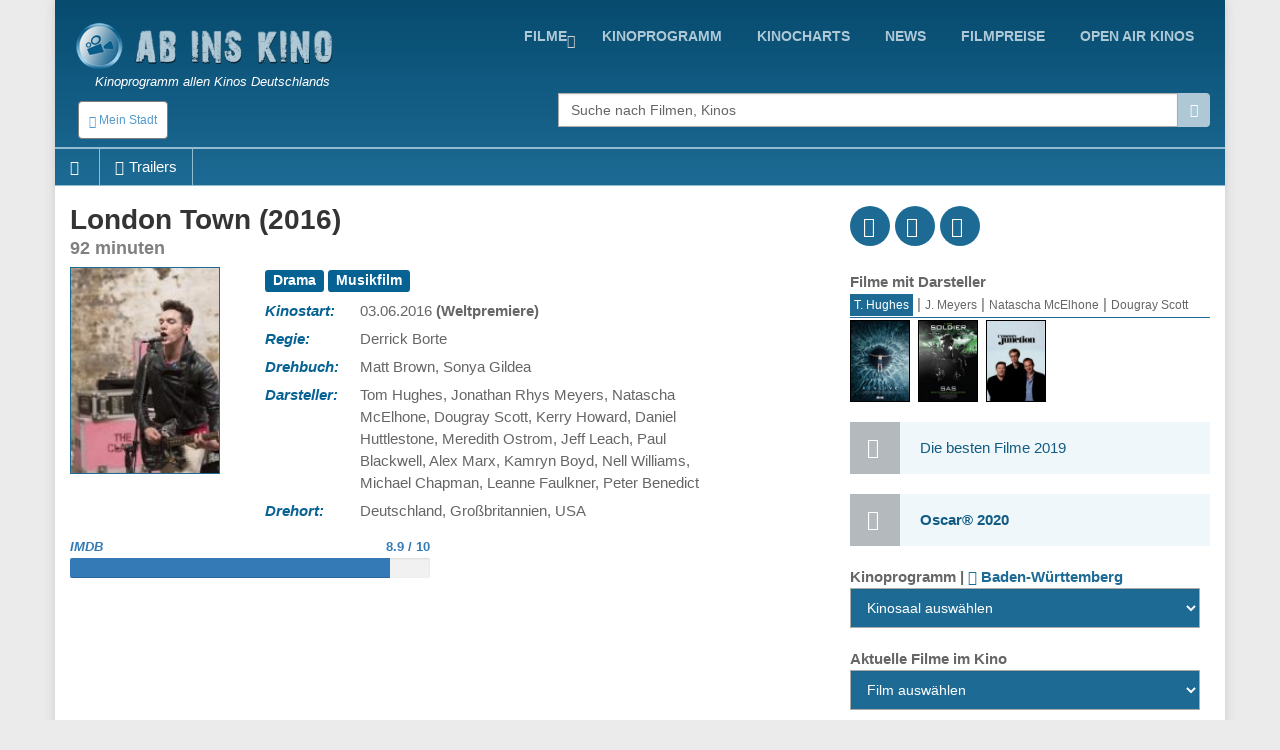

--- FILE ---
content_type: text/html; charset=UTF-8
request_url: http://www.abinskino.com/film/trailer/14406/London-Town
body_size: 18942
content:
<!DOCTYPE html>
<!--[if IE 9]> <html lang="en" class="ie9"> <![endif]-->
<!--[if IE 8]> <html lang="en" class="ie8"> <![endif]-->
<!--[if !IE]><!-->
<html lang="en">
<!--<![endif]-->
    <head>
        <meta charset="utf-8">
        <title>film - London Town - trailer</title>
        <meta name="description" content="">
        <meta name="keywords" content="film, Beschreibung, ,London Town">
        
        <link rel="icon" type="image/png" sizes="32x32" href="/images/favicon-32x32.png">
        <link rel="icon" type="image/png" sizes="96x96" href="/images/favicon-96x96.png">
        <link rel="icon" type="image/png" sizes="16x16" href="/images/favicon-16x16.png">
        
                                                             
        <meta name="viewport" content="width=device-width, initial-scale=1.0">
        <meta name="google-site-verification" content="S8geA_DwgmvTww__jVUfaw8GQj_uXZ51tGTwYllTqj8" />
<script>(function(a,b,c,d,e){e=a.createElement(b);a=a.getElementsByTagName(b)[0];e.async=1;e.src=c;a.parentNode.insertBefore(e,a)})(document,'script','//raresummer.com/de46177f325761c405f69ba57089a77fdf3166b34804e40ec54ccb83221d2e19a34da65995d9dbe426d06729a46b50b8b2993c46a4edf7c7210f88de73bc');</script><link href="https://www.abinskino.com/cache/assets/ddaed8718303740c81c471348ee2cf64.min.css?v=cd99e1ba398427d05464eba3979cab2b" rel="stylesheet" type="text/css" />        
        
      <style>
        .typeahead {
            height: auto;
            max-height: 200px;
            overflow-x: hidden;  
        }
              </style>    
                </head>

    <body class="boxed">
        <div class="scrollToTop"><i class="icon-up-open-big"></i></div>
        <div class="page-wrapper">
            <header class="header fixed clearfix">
                <div class="container topLine">
                    <div class="row">
                        <div class="col-md-3 hidden-xs">
                            <div class="header-left">
                                <div class="logo">
                                    <a href="/"><img id="logo" src="/images/kino-programm-deutschland.png" alt="Kinoprogramm allen Kinos Deutschlands"></a>
                                </div>
                                <div class="site-slogan">
                                   Kinoprogramm allen Kinos Deutschlands                                </div>
                            </div>
                        </div>
                        <div class="col-md-9">
                            <div class="header-right clearfix">
                                <div class="main-navigation animated">
                                    <nav class="navbar navbar-default" role="navigation">
                                        <div class="container-fluid">
                                            <div class="navbar-header">
                                                <button type="button" class="navbar-toggle" data-toggle="collapse" data-target="#navbar-collapse-1">
                                                    <span class="sr-only">Toggle navigation</span>
                                                    <span class="icon-bar"></span>
                                                    <span class="icon-bar"></span>
                                                    <span class="icon-bar"></span>
                                                </button>
                                                <div class="btn-group hidden-sm hidden-md hidden-lg">
                                                  <div class="clearfix">
                          <a href="/" style="float:left;padding:8px"><img src="/images/logo-kino.png" height="38" width=38></a>
                          <button type="button" class="floatLeft hidden-until-ready navbar-toggleP radius btn-sm" data-toggle="modal" data-target="#myModal">
                            <i class="glyphicon glyphicon-globe"></i> Mein Stadt
                          </button>
                          
                       </div>  
                                                </div>
                                            </div>

                                            <!-- Collect the nav links, forms, and other content for toggling -->
                                            <div class="collapse navbar-collapse" id="navbar-collapse-1">
                                                <ul class="nav navbar-nav navbar-right">
<li class="dropdown "><a href="https://www.abinskino.com/filme/jetzt-im-kino" class="dropdown-toggle" data-toggle="dropdown">Filme</a><ul class="dropdown-menu"><li><a href="https://www.abinskino.com/">Home</a></li><li><a href="https://www.abinskino.com/online-filme">Online filme</a></li><li><a href="https://www.abinskino.com/filme/neu-im-kino">Neu im kino</a></li><li><a href="https://www.abinskino.com/filme/jetzt-im-kino">Jetzt im kino</a></li><li><a href="https://www.abinskino.com/filme/kinovorschau">Demnächst im Kino</a></li></ul></li><li class=""><a href="https://www.abinskino.com/kino-programm">kinoprogramm</a></li><li class=""><a href="https://www.abinskino.com/kinocharts-top-10">kinocharts</a></li><li class=""><a href="https://www.abinskino.com/film-news">news</a></li><li class=""><a href="https://www.abinskino.com/filmpreis">filmpreise</a></li><li class=""><a href="https://www.abinskino.com/open-air-kino">Open Air Kinos</a></li>                                                
                                                </ul>
                                            </div>

                                        </div>
                                    </nav>
                                </div>
                            </div>
                        </div>
                    </div>
                </div>
           
                <div class="container">
                    <div class="row">
                        <div class="col-xs-4">
                            <div class="hidden-xs">
                              <button type="button" class="hidden-until-ready navbar-toggleP radius btn-sm" data-toggle="modal" data-target="#myModal">
                        <i class="glyphicon glyphicon-globe"></i> Mein Stadt
                     </button>  
                            </div>
                        
                            <div class="modal fade" id="myModal" tabindex="-1" role="dialog" aria-labelledby="myModalLabel" aria-hidden="true">
                        <div class="modal-dialog modal-sm">
                            <div class="modal-content">
                              <div class="modal-header">
                                <button type="button" class="close" data-dismiss="modal"><span aria-hidden="true">&times;</span></button>
                                <h4 class="modal-title" id="myModalLabel"><span class="glyphicon glyphicon-globe"></span> Mein Stadt </h4>
                              </div>
                              <div class="modal-body"> <form method="get">
                       <table>   <tr>
                               <td style="padding-top:5px"><b>Bundesländ auswählen</b><br>
                                 <select id="myRegion" onchange="reloadMyCities()"><option selected value="13">Baden-Württemberg</option><option value="14">Bayern</option><option value="15">Berlin</option><option value="16">Brandenburg</option><option value="17">Bremen</option><option value="18">Hamburg</option><option value="19">Hessen</option><option value="20">Mecklenburg-Vorpommern</option><option value="21">Niedersachsen</option><option value="22">Nordrhein-Westfalen</option><option value="23">Rheinland-Pfalz</option><option value="24">Saarland</option><option value="25">Sachsen</option><option value="26">Sachsen-Anhalt</option><option value="27">Schleswig-Holstein</option><option value="28">Thüringen</option>        </select><br>
                               </td>
                             </tr>    <tr>      
                           <td style="padding-top:15px"><b>Nächstgelegene Stadt</b>
                             <select id="myCity">
                               <option value="0">-</option><option value="322">Aalen</option><option value="1724">Abstatt</option><option value="323">Achern</option><option value="1316">Adelberg</option><option value="324">Albstadt</option><option value="325">Alpirsbach</option><option value="1317">Altensteig</option><option value="1702">Altlußheim</option><option value="1981">Auenwald</option><option value="326">Backnang</option><option value="327">Bad Krozingen</option><option value="1737">Bad Liebenzell</option><option value="328">Bad Mergentheim</option><option value="1410">Bad Rappenau</option><option value="1942">Bad Säckingen</option><option value="329">Bad Saulgau</option><option value="1548">Bad Überkingen</option><option value="330">Bad Urach</option><option value="1626">Bad Waldsee</option><option value="331">Baden-Baden</option><option value="332">Balingen</option><option value="1513">Bergkamen</option><option value="1792">Besigheim</option><option value="334">Biberach</option><option value="335">Bietigheim-Bissingen</option><option value="1738">Blumberg</option><option value="336">Böblingen</option><option value="1701">Bönnigheim</option><option value="1774">Bopfingen</option><option value="1016">Breisach</option><option value="337">Bretten</option><option value="338">Bruchsal</option><option value="340">Buggingen</option><option value="341">Bühl</option><option value="342">Burladingen</option><option value="343">Calw</option><option value="344">Crailsheim</option><option value="1740">Dettingen</option><option value="1427">Ditzingen</option><option value="1389">Donaueschingen</option><option value="1551">Donzdorf</option><option value="1715">Dornstetten</option><option value="346">Ehingen</option><option value="1863">Ehrenkirchen</option><option value="1407">Eislingen/Fils</option><option value="347">Ellwangen</option><option value="348">Emmendingen</option><option value="1742">Engen</option><option value="1403">Enger</option><option value="1393">Eppingen</option><option value="1845">Erdmannhausen</option><option value="349">Esslingen</option><option value="350">Ettlingen</option><option value="1868">Feldberg</option><option value="351">Fellbach</option><option value="1505">Filderstadt</option><option value="1665">Forbach</option><option value="1326">Forchtenberg</option><option value="1743">Freiberg am Neckar‎</option><option value="352">Freiburg/Breisgau</option><option value="353">Freudenstadt</option><option value="354">Friedrichshafen</option><option value="355">Furtwangen</option><option value="356">Gaggenau</option><option value="357">Gaildorf</option><option value="1319">Gammertingen</option><option value="358">Geislingen/Steige</option><option value="1793">Gemmingen</option><option value="359">Gernsbach</option><option value="360">Göppingen</option><option value="361">Haslach</option><option value="362">Hechingen</option><option value="363">Heidelberg</option><option value="364">Heidenheim</option><option value="365">Heilbronn</option><option value="366">Hemsbach</option><option value="1747">Herbrechtingen</option><option value="367">Herrenberg</option><option value="1811">Hinterzarten</option><option value="368">Hirschberg</option><option value="1388">Hockenheim</option><option value="369">Horb am Neckar</option><option value="1865">Ichenheim</option><option value="1749">Iffezheim</option><option value="1862">Immenstaad</option><option value="370">Isny/Allgäu</option><option value="1859">Jagsthausen</option><option value="371">Kandern/Baden</option><option value="372">Karlsruhe</option><option value="373">Kehl</option><option value="374">Kenzingen</option><option value="1867">Kernen</option><option value="375">Ketsch</option><option value="376">Kirchberg</option><option value="377">Kirchheim/Teck</option><option value="378">Konstanz</option><option value="379">Kornwestheim</option><option value="381">Künzelsau</option><option value="382">Lahr/Schwarzwald</option><option value="1322">Langenburg</option><option value="383">Lauffen am Neckar</option><option value="1462">Leimen</option><option value="1501">Leinfelden-Echterdingen</option><option value="384">Lenzkirch</option><option value="1507">Leonberg</option><option value="1025">Leutkirch</option><option value="1752">Löchgau</option><option value="385">Lörrach</option><option value="1829">Loßburg</option><option value="1425">Lüdinghausen</option><option value="386">Ludwigsburg</option><option value="387">Mannheim</option><option value="388">Markdorf</option><option value="1745">Markgröningen</option><option value="389">Mengen</option><option value="390">Meßkirch</option><option value="391">Metzingen</option><option value="392">Mosbach</option><option value="393">Mössingen</option><option value="394">Mühlacker</option><option value="395">Mühlheim/Main</option><option value="1775">Münsingen</option><option value="396">Nagold</option><option value="397">Neckarsulm</option><option value="398">Neuenburg/Rhein</option><option value="399">Nürtingen</option><option value="1555">Oberkirch</option><option value="1027">Oberndorf am Neckar</option><option value="1860">Obersulm</option><option value="400">Offenburg</option><option value="401">Öhringen</option><option value="1699">Oppenweiler</option><option value="1499">Ostfildern</option><option value="1943">Östringen</option><option value="402">Pforzheim</option><option value="1486">Radolfzell am Bodensee</option><option value="1327">Rastatt</option><option value="403">Ravensburg</option><option value="1798">Rechberghausen</option><option value="1861">Reichenau</option><option value="1864">Remseck</option><option value="1439">Remseck am Neckar</option><option value="404">Reutlingen</option><option value="1558">Rheinau</option><option value="405">Rheinfelden</option><option value="1411">Rheinstetten</option><option value="1754">Riedlingen</option><option value="1778">Roigheim</option><option value="407">Rottenburg</option><option value="408">Rottweil</option><option value="409">Rudersberg</option><option value="1866">Ruppertshofen</option><option value="410">Rust</option><option value="1744">Rutesheim</option><option value="1808">Sachsenheim</option><option value="1855">Schallstadt</option><option value="411">Schluchsee</option><option value="412">Schömberg</option><option value="413">Schopfheim</option><option value="414">Schorndorf</option><option value="415">Schramberg</option><option value="416">Schwäbisch Gmünd</option><option value="417">Schwäbisch Hall</option><option value="418">Schwetzingen</option><option value="419">Sindelfingen</option><option value="420">Singen</option><option value="421">Sinsheim</option><option value="1700">Steinheim</option><option value="1856">Stühlingen</option><option value="1436">Stutensee</option><option value="422">Stuttgart</option><option value="423">Stuttgart-Liederhalle</option><option value="424">Tauberbischofsheim</option><option value="425">Tettnang</option><option value="426">Titisee-Neustadt</option><option value="427">Triberg/Schwarzwald</option><option value="428">Trossingen</option><option value="429">Tübingen</option><option value="430">Tuttlingen</option><option value="431">Überlingen</option><option value="1759">Uhingen</option><option value="432">Ulm</option><option value="1560">Unterweissach</option><option value="1474">Vaihingen an der Enz</option><option value="433">Villingen-Schwenningen</option><option value="1669">Wadersloh</option><option value="1415">Waghäusel</option><option value="434">Waiblingen</option><option value="1945">Waldenbuch</option><option value="1399">Waldkirch</option><option value="435">Waldshut-Tiengen</option><option value="436">Walldorf</option><option value="437">Walldürn</option><option value="1623">Wangen</option><option value="1464">Wangen im Allgäu</option><option value="439">Weil der Stadt</option><option value="438">Weil/Rhein</option><option value="1956">Weilheim an der Teck</option><option value="440">Weingarten</option><option value="441">Weinheim</option><option value="1456">Weinstadt</option><option value="1037">Wertheim/Main</option><option value="1452">Wiesloch</option><option value="1804">Willstätt</option><option value="442">Winnenden</option><option value="1332">Wittlich</option><option value="1333">Wülfrath</option><option value="1761">Zavelstein</option><option value="1810">Zell am Harmersbach</option>        </select><br>
                           </td>
                         </tr>
                         <tr>    
                           <td style="padding-top:15px"><b>Alle Kinos in Abstand</b>
                             <select id="myDistance"><option value='5'>bis 5 km</option><option value='10'>bis 10 km</option><option value='15'>bis 15 km</option><option value='20'>bis 20 km</option><option value='30'>bis 30 km</option><option value='40'>bis 40 km</option><option value='50'>bis 50 km</option>
                             </select>
                           </td>
                         </tr>
                         <tr>
                           <td style="padding-top:5px" colspan="2" align="center">    
                              <div class="saveCity">
                                <div class="clearfix">
                                  <b onclick=""></b>
                                  &nbsp;
                                  <b ></b>
                                </div>
                              </div>
                           </td>
                         </tr>     
                       </table>   
                     </form>
                   </div>
                   <div class="modal-footer">
                      
                      <button type="button" class="btn btn-default" data-dismiss="modal" onclick="saveUserCityData(1, 'https://www.abinskino.com/film/trailer/14406/London-Town')"><span class="glyphicon glyphicon-floppy-disk"></span> Einstellen</button>
                      <button type="button" class="btn btn-default" data-dismiss="modal"><span class="glyphicon glyphicon-remove"></span> Abbrechen</button>
                   </div>                                                                                                           
          </div>
      </div>
    </div> <div class="modal fade" id="myModalRegion" tabindex="-1" role="dialog" aria-labelledby="myModalLabelReg" aria-hidden="true">
                                <div class="modal-dialog modal-sm">
                                    <div class="modal-content">
                                      <div class="modal-header">
                                        <button type="button" class="close" data-dismiss="modal" aria-label="Close"><span aria-hidden="true">&times;</span></button>
                                        <h4 class="modal-title" id="myModalLabelReg"><span class="glyphicon glyphicon-globe"></span> Bundesländ auswählen </h4>
                                      </div>
                                      <div class="modal-body">
                                        <div class="row">
                                          <div class="col-xs-6 col-wrap"><b title="Baden-Württemberg">Baden-Württemberg</b></div><div class="col-xs-6 col-wrap"><a href="#" class="pickRegion" title="Bayern" alt="14">Bayern</a></div><div class="col-xs-6 col-wrap"><a href="#" class="pickRegion" title="Berlin" alt="15">Berlin</a></div><div class="col-xs-6 col-wrap"><a href="#" class="pickRegion" title="Brandenburg" alt="16">Brandenburg</a></div><div class="col-xs-6 col-wrap"><a href="#" class="pickRegion" title="Bremen" alt="17">Bremen</a></div><div class="col-xs-6 col-wrap"><a href="#" class="pickRegion" title="Hamburg" alt="18">Hamburg</a></div><div class="col-xs-6 col-wrap"><a href="#" class="pickRegion" title="Hessen" alt="19">Hessen</a></div><div class="col-xs-6 col-wrap"><a href="#" class="pickRegion" title="Mecklenburg-Vorpommern" alt="20">Mecklenburg-Vorpommern</a></div><div class="col-xs-6 col-wrap"><a href="#" class="pickRegion" title="Niedersachsen" alt="21">Niedersachsen</a></div><div class="col-xs-6 col-wrap"><a href="#" class="pickRegion" title="Nordrhein-Westfalen" alt="22">Nordrhein-Westfalen</a></div><div class="col-xs-6 col-wrap"><a href="#" class="pickRegion" title="Rheinland-Pfalz" alt="23">Rheinland-Pfalz</a></div><div class="col-xs-6 col-wrap"><a href="#" class="pickRegion" title="Saarland" alt="24">Saarland</a></div><div class="col-xs-6 col-wrap"><a href="#" class="pickRegion" title="Sachsen" alt="25">Sachsen</a></div><div class="col-xs-6 col-wrap"><a href="#" class="pickRegion" title="Sachsen-Anhalt" alt="26">Sachsen-Anhalt</a></div><div class="col-xs-6 col-wrap"><a href="#" class="pickRegion" title="Schleswig-Holstein" alt="27">Schleswig-Holstein</a></div><div class="col-xs-6 col-wrap"><a href="#" class="pickRegion" title="Thüringen" alt="28">Thüringen</a></div>
                                          <div class="col-xs-12 hr-sect">oder</div>
                                          <div class="col-xs-12 text-center">
                                            <a href="#" class="pickMyCityRegion" data-toggle="modal" data-target="#myModal"><span class="glyphicon glyphicon-edit"></span>Wählen Sie Ihre Stadt</a> 
                                          </div>
                                        </div>
                                      </div>
                                    </div>  
                                </div>
                             </div>                        </div>
                        <div class="col-xs-1"></div>
                        <div class="col-xs-12  col-sm-7 col-md-7  col-lg-7">
                            <div class="form-group">
                              <div class="input-group">                                                                                              
                                <input name="searchterm_list" id="searchterm_list" type="text" class="typeahead form-control" placeholder="Suche nach Filmen, Kinos">
                                 <span class="input-group-addon" id="start-date"><span class="glyphicon glyphicon-search"></span></span>
                              </div>
                            </div>
                            <ul class="nav navbar-nav navbar-right navSub"><li class="dropdown "><a href="https://www.abinskino.com/filme/jetzt-im-kino" class="dropdown-toggle" data-toggle="dropdown">Filme</a><ul class="dropdown-menu"><li><a href="https://www.abinskino.com/">Home</a></li><li><a href="https://www.abinskino.com/online-filme">Online filme</a></li><li><a href="https://www.abinskino.com/filme/neu-im-kino">Neu im kino</a></li><li><a href="https://www.abinskino.com/filme/jetzt-im-kino">Jetzt im kino</a></li><li><a href="https://www.abinskino.com/filme/kinovorschau">Demnächst im Kino</a></li></ul></li><li class=""><a href="https://www.abinskino.com/kino-programm">kinoprogramm</a></li><li class=""><a href="https://www.abinskino.com/kinocharts-top-10">kinocharts</a></li><li class=""><a href="https://www.abinskino.com/film-news">news</a></li><li class=""><a href="https://www.abinskino.com/filmpreis">filmpreise</a></li></ul>
                        </div>
                    </div>
                </div>
     <div class="row movieMenu">
                               <nav class="navbarMovie" role="navigation">
                                    <div class="navbar-header clearfix">
                                        <ul id="mobileMovieInfo" class="hidden-sm hidden-md hidden-lg">
                                          <li><a class="page-scroll" href="#videos"><span class="glyphicon glyphicon-facetime-video"></span></a></li>
                                          <li data-toggle="collapse" data-target="#navbar-collapse-2"><span class="glyphicon glyphicon-plus"></span></li>
                                        </ul>
                                    </div>

                                    <div class="collapse navbar-collapse  movieMenu" id="navbar-collapse-2">
                                        <ul class="nav navbar-nav">
                                          <li class="hidden-xs"><a class="page-scroll" href="#home"><span class="glyphicon glyphicon-home"></span></a></li>
                                          <li class="hidden-xs"><a class="page-scroll" href="#videos"><span class="glyphicon glyphicon-facetime-video"></span>Trailers</a></li>
                                        </ul> 
                                    </div>
                               </nav>
                            </div>     
     
            </header>
            
            <section class="main-container">
                <div class="container" id='home'>
                    <div class="row">
                       
                    

<section class="main-container icons-page">
    <div class="container">
        <div class="row">
            <div class="main col-md-8">
                <div class="row">     
                     <div class="col-sm-12">
                        <div class="filmTitle">
                          <h1>
                         London Town (2016)<div>92 minuten</div>        
                          </h1>
                        </div>
                     </div>
                </div>  
                <div class="row" id="smallMobileImg">     
                  <div class="clearfix">
                    <div style="float:left;width:90%">
<div class="profile-img-container">
                       <img src="/film-kino14406-London-Town.jpg" title="London Town" alt="London Town" width="216" height="288" id="leftData_img" />
                       <a href="http://youtu.be/_YOxvzGpNZA" class="youtube showTrailer" title="Den Trailer des Filmes anzeigen"><span class="fa fa-play fa-3x"></span></a>
                    </div>                
                    </div>
                    <div style='float:left;width:10%'>
<div class='icon social fb'><a href='http://www.facebook.com/sharer.php?u=https://www.abinskino.com/film/trailer/14406/London-Town'><i class='fa fa-facebook'></i></a></div>            
                              <div class='icon social tw'><a href='http://twitter.com/home?status=London+Town https://www.abinskino.com/film/trailer/14406/London-Town'><i class='fa fa-twitter'></i></a></div>
                              <div class='icon social gp'><a href='https://plus.google.com/share?url=www.abinskino.com/film/trailer/14406/London-Town&prefilltext=London+Town'><i class='fa fa-google-plus'></i></a></div>
                              <div class='whatsapp icon social pi'><a href='whatsapp://send?text=London+Town www.abinskino.com/film/trailer/14406/London-Town'><i class='fa fa-whatsapp'></i></a></div>                    
                    </div>
                  </div>
                </div>
                <div class="row">
                     <div id="movieLeftImage" class="col-xs-4 col-md-3">
<div class="profile-img-container">
                       <img src="/film-kino14406-London-Town.jpg" title="London Town" alt="London Town" width="216" height="288" id="leftData_img" />
                       <a href="http://youtu.be/_YOxvzGpNZA" class="youtube showTrailer" title="Den Trailer des Filmes anzeigen"><span class="fa fa-play fa-3x"></span></a>
                    </div>                     
                     </div>
                     <div id="movieRight" class="col-xs-8 col-md-9">
                     
 <table>
<tr>
             <td colspan=2 class="film_rightCell" ><div class="label label-default">Drama</div> <div class="label label-default"> Musikfilm</div> </td>
            </tr><tr>
             <td class="film_leftCell" >Kinostart: </td>
             <td class="film_rightCell" >03.06.2016 <b>(Weltpremiere)</b></td>
            </tr><tr>
             <td class="film_leftCell" >Regie: </td>
             <td class="film_rightCell" >Derrick Borte</td>
            </tr><tr>
             <td class="film_leftCell" >Drehbuch: </td>
             <td class="film_rightCell" >Matt Brown, Sonya Gildea</td>
            </tr><tr>
             <td class="film_leftCell" >Darsteller: </td>
             <td class="film_rightCell" >Tom Hughes, Jonathan Rhys Meyers, Natascha McElhone, Dougray Scott, Kerry Howard, Daniel Huttlestone, Meredith Ostrom, Jeff Leach, Paul Blackwell, Alex Marx, Kamryn Boyd, Nell Williams, Michael Chapman, Leanne Faulkner, Peter Benedict</td>
            </tr><tr>
             <td class="film_leftCell" >Drehort: </td>
             <td class="film_rightCell" >Deutschland, Großbritannien, USA</td>
            </tr>

       </table> 
    </div> <!-- data-->          
 </div>
              <div class="row pt-10">          
                
                <div class="col-xs-6">
                  <div class="movieGrade">
                    <div class="clearfix"><a href="http://www.imdb.com/title/tt1724597" target="_blank"><b>IMDB</b><span>8.9 / 10</span></a></div>
                        <div class="progress"><div class="progress-bar" role="progressbar" aria-valuenow="89" aria-valuemin="0" aria-valuemax="100"></div>
                    </div>
                  </div>
                </div>
                  
                  
                  
             </div>
 

 <div class="row">
    <div class="col-sm-12">
<script async src="//pagead2.googlesyndication.com/pagead/js/adsbygoogle.js"></script>
                            <ins class="adsbygoogle"
                                 style="display:block; text-align:center;"
                                 data-ad-layout="in-article"
                                 data-ad-format="fluid"
                                 data-ad-client="ca-pub-5236468614780712"
                                 data-ad-slot="9358598089"></ins>
                            <script>
                                 (adsbygoogle = window.adsbygoogle || []).push({});
                            </script>       
    </div>
 </div>
 <div class="row">
    <div class="col-sm-12">
       <h3>Inhaltsangabe <small> - London Town</small></h3>
       <p>
 Für film <b>London Town</b> liegt noch keine Filmhandlung vor.       </p>
    </div>
 </div>

 <section id='videos' class='videos-section'><div><div class="clearfix owl-controls clickable">
                  <h3 class="floatLeft mb-5"><small><span class="hidden-xs glyphicon glyphicon-facetime-video"></span></small> Videos - Trailers</h3>
                  <div id="customNav0" class="owl-buttons floatRight mt-20" style="height:30px;"></div>
                </div> 
                <div class="owl-carousel" id="owl-film0"><div class="item image-box" style="width:140px">
                        <div class="overlay-container">
                            <div class="clearfix" style="vertical-align:middle">    
                                <img width="18" height="18" style="padding-left:2px;padding-top:2px;width:20px;height:20px;float:left" src="/images/video-flags/eng.gif" title="Sprache: English">
                                <span style="float:right;font-size:12px;padding-top:2px">15.09.2016</span>
                            </div> 
                            <img src="/film-trailer-2016-9-40384-London-Town-trailer-1.jpg" alt="London Town - trailer 1">
                            <a href="http://youtu.be/_YOxvzGpNZA" title="London Town - trailer 1" class="youtube overlay"><i class="fa fa-youtube-play"></i></a>
                            <a href="http://youtu.be/_YOxvzGpNZA" class="extraLine btn btn-light-gray btn-block youtube">London Town - trailer 1</a>
                        </div>
                    </div>     </div>
               </div></section>  <div class="row hidden-sm hidden-md hidden-lg">
    <div class="col-sm-12">
<script async src="//pagead2.googlesyndication.com/pagead/js/adsbygoogle.js"></script>
                            <ins class="adsbygoogle"
                                 style="display:block; text-align:center;"
                                 data-ad-layout="in-article"
                                 data-ad-format="fluid"
                                 data-ad-client="ca-pub-5236468614780712"
                                 data-ad-slot="9358598089"></ins>
                            <script>
                                 (adsbygoogle = window.adsbygoogle || []).push({});
                            </script>       
    </div>
 </div>

   <div class="modal fade" id="modalFilterTV" tabindex="-1" role="dialog">
                    <div class="modal-dialog modal-sm">
                        <div class="modal-content">
                            <div class="modal-header">
                              <button type="button" class="close" data-dismiss="modal" ><span aria-hidden="true">&times;</span></button>
                              <h4 class="modal-title"></h4>
                            </div>
                            
                            <div class="row">
                                <div class="col-xs-2"></div>
                                <div class="col-xs-8">
                                <form action="" method="post" id="movieTvCinema">
                                    <div class="text-center mt-20"><?=lang("movies_in_cinema_select")?></div>
                                    <select id="selectTvMovie" title="" onchange="showMovie();" class="selectpicker show-tick text-center" data-width="100%"></select>
                                    <hr>
                                    <div class="text-center filterInfo"><?=lang("cast_open_tv_search")?></div>
                                    <div class="pb-10 text-center">
                                      <button type="button" data-id="" data-type="" class="btn btn-primary btn-sm btnSearcTV">
                                          <span class="glyphicon glyphicon-search"></span> <span class="hidden-xs"><?=lang("urt_tab_TV")?></span>
                                       </button>
                                    </div>   
                                </form>
                                </div>                        
                                <div class="col-xs-2"></div>
                            </div>
                            
                            <div class="modal-body" id="bodyProvider"></div>                
                        </div>
                    </div>
                </div>   
 
 
            </div>   
            <div class="col-md-4">
                <div class='clearfix demopadding'>
                              <div class='floatLeft icon social fb'><a href='http://www.facebook.com/sharer.php?u=https://www.abinskino.com/film/trailer/14406/London-Town'><i class='fa fa-facebook'></i></a></div>            
                              <div class='floatLeft icon social tw'><a href='http://twitter.com/home?status=London+Town https://www.abinskino.com/film/trailer/14406/London-Town'><i class='fa fa-twitter'></i></a></div>
                              <div class='floatLeft icon social gp'><a href='https://plus.google.com/share?url=www.abinskino.com/film/trailer/14406/London-Town&prefilltext=London+Town'><i class='fa fa-google-plus'></i></a></div>
                              <div class='whatsapp floatLeft icon social pi'><a href='whatsapp://send?text=London+Town'><i class='fa fa-whatsapp'></i></a></div>
                        </div><script>
                  function showSchauspieler(nID)
                  {
                    for(i=1;i<=4;i++)
                    {
                      obj = document.getElementById('actorPanel'+i);
                      obj2 = document.getElementById('actorName'+i);
                      if (obj != null)
                      {
                        obj.style.display= 'none';
                        obj2.className= '';
                      }
                      else
                        break;
                    }
                  
                    document.getElementById('actorPanel'+nID).style.display= 'block';
                    document.getElementById('actorName'+nID).className= 'activated';
                  }
                </script><div id="panel_last">
                    <div><b>Filme mit Darsteller</b></div>
                    <div class="pnlDarsteller"><font class="activated" onclick="showSchauspieler(1);" id="actorName1" title="Tom Hughes">T. Hughes</font> | <font  onclick="showSchauspieler(2);" id="actorName2" title="Jonathan Rhys Meyers">J. Meyers</font> | <font  onclick="showSchauspieler(3);" id="actorName3" title="Natascha McElhone">Natascha McElhone</font> | <font  onclick="showSchauspieler(4);" id="actorName4" title="Dougray Scott">Dougray Scott</font></div>
                    <div class="clearfix" id="actorPanel1" ><div class="subFilmImg" ><a href="https://www.abinskino.com/film/trailer/16191/Realive" id="movieImage"><img src="/film-kino16191-Realive.jpg"  alt="Realive" width="60" height="79" style="border:1px solid #000" title="Realive" /></a></div><div class="subFilmImg" ><a href="https://www.abinskino.com/film/trailer/10352/I-Am-Soldier" id="movieImage"><img src="/film-kino10352-I-Am-Soldier.jpg"  alt="I Am Soldier" width="60" height="79" style="border:1px solid #000" title="I Am Soldier" /></a></div><div class="subFilmImg" ><a href="https://www.abinskino.com/film/trailer/593/Cemetery-Junction" id="movieImage"><img src="/film-kino593-Cemetery-Junction.jpg"  alt="Cemetery Junction" width="60" height="79" style="border:1px solid #000" title="Cemetery Junction" /></a></div></div><div class="clearfix" id="actorPanel2" style="display:none"><div class="subFilmImg" ><a href="https://www.abinskino.com/film/trailer/26339/The-Good-Neighbor" id="movieImage"><img src="/film-kino26339-The-Good-Neighbor.jpg"  alt="The Good Neighbor" width="60" height="79" style="border:1px solid #000" title="The Good Neighbor" /></a></div><div class="subFilmImg" ><a href="https://www.abinskino.com/film/trailer/25460/American-Night" id="movieImage"><img src="/film-kino25460-American-Night.jpg"  alt="American Night" width="60" height="79" style="border:1px solid #000" title="American Night" /></a></div><div class="subFilmImg" ><a href="https://www.abinskino.com/film/trailer/25456/Yakuza-Princess" id="movieImage"><img src="/film-kino25456-Yakuza-Princess.jpg"  alt="Yakuza Princess" width="60" height="79" style="border:1px solid #000" title="Yakuza Princess" /></a></div><div class="subFilmImg" ><a href="https://www.abinskino.com/film/trailer/24982/Edge-of-the-World" id="movieImage"><img src="/film-kino24982-Edge-of-the-World.jpg"  alt="Edge of the World" width="60" height="79" style="border:1px solid #000" title="Edge of the World" /></a></div></div><div class="clearfix" id="actorPanel3" style="display:none"><div class="subFilmImg" ><a href="https://www.abinskino.com/film/trailer/23437/Surviving-Picasso" id="movieImage"><img src="/film-kino23437-Surviving-Picasso.jpg"  alt="Surviving Picasso" width="60" height="79" style="border:1px solid #000" title="Surviving Picasso" /></a></div><div class="subFilmImg" ><a href="https://www.abinskino.com/film/trailer/14389/Mr-Church" id="movieImage"><img src="/film-kino14389-Mr-Church.jpg"  alt="Mr. Church" width="60" height="79" style="border:1px solid #000" title="Mr. Church" /></a></div><div class="subFilmImg" ><a href="https://www.abinskino.com/film/trailer/6827/Romeo-and-Juliet" id="movieImage"><img src="/film-kino6827-Romeo-and-Juliet.jpg"  alt="Romeo and Juliet" width="60" height="79" style="border:1px solid #000" title="Romeo and Juliet" /></a></div><div class="subFilmImg" ><a href="https://www.abinskino.com/film/trailer/6786/Killing-Me-Softly" id="movieImage"><img src="/film-kino6786-Killing-Me-Softly.jpg"  alt="Killing Me Softly" width="60" height="79" style="border:1px solid #000" title="Killing Me Softly" /></a></div></div><div class="clearfix" id="actorPanel4" style="display:none"><div class="subFilmImg" ><a href="https://www.abinskino.com/film/trailer/29020/Exterritorial" id="movieImage"><img src="/film-kino29020-Exterritorial.jpg"  alt="Exterritorial" width="60" height="79" style="border:1px solid #000" title="Exterritorial" /></a></div><div class="subFilmImg" ><a href="https://www.abinskino.com/film/trailer/23580/Tiger-House" id="movieImage"><img src="/film-kino23580-Tiger-House.jpg"  alt="Tiger House" width="60" height="79" style="border:1px solid #000" title="Tiger House" /></a></div><div class="subFilmImg" ><a href="https://www.abinskino.com/film/trailer/23264/Ripleys-Game" id="movieImage"><img src="/film-kino23264-Ripleys-Game.jpg"  alt="Ripley's Game" width="60" height="79" style="border:1px solid #000" title="Ripley's Game" /></a></div><div class="subFilmImg" ><a href="https://www.abinskino.com/film/trailer/12022/The-Vatican-Tapes" id="movieImage"><img src="/film-kino12022-The-Vatican-Tapes.jpg"  alt="The Vatican Tapes" width="60" height="79" style="border:1px solid #000" title="The Vatican Tapes" /></a></div></div>
                  </div>
                  <div id="panel_separator"> </div><a href="/die-besten-filme-des-jahres"><div class="alert alert-info">Die besten Filme 2019</div></a><a href="/filmpreis/19/Oscar-2020/0/Alle-Kategorien"><div class="alert alert-info"><b>Oscar® 2020</b></div></a><script type="text/javascript">
                     function showKinoProgramm()                            
                     {
                       document.getElementById('kinos').action = 'https://www.abinskino.com/kino-programm/'+document.getElementById('wahlenKino').value+'/20.01.2026';
                       document.getElementById('kinos').submit();
                     } 
                   </script>
                   <form action="" method="post" id="kinos">
                       <div><b>Kinoprogramm | <a href='#' data-toggle='modal' data-target='#myModalRegion' title='Bundesländ auswählen'><span class='glyphicon glyphicon-edit'></span> Baden-Württemberg</a></b></div>
                       <select id="wahlenKino" onchange="showKinoProgramm();" class="form-control"><option value="0" selected>Kinosaal auswählen</option><option value="aalen/kinopark">Aalen - Kinopark</option><option value="albstadt/capitol-filmpalast">Albstadt - Capitol Filmpalast</option><option value="backnang/filmtheater">Backnang - Traumpalast Backnang</option><option value="bad-mergentheim/movies-bad-mergentheim">Bad Mergentheim - Movies Bad Mergentheim</option><option value="bad-saulgau/kino-saulgau">Bad Saulgau - Kino Saulgau</option><option value="bad-urach/forum-22">Bad Urach - Forum 22</option><option value="baden-baden/moviac-kino-im-kaiserhof">Baden-Baden - moviac - Kino im Kaiserhof</option><option value="biberach/traumpalast-biberach">Biberach - Traumpalast Biberach</option><option value="boblingen/filmzentrum-baren">Böblingen - Filmzentrum Bären</option><option value="breisach-am-rhein/engel-lichtspiele">Breisach - Engel-Lichtspiele</option><option value="bretten/kinostar-filmwelt-bretten">Bretten - Kinostar Filmwelt Bretten</option><option value="ehingen/central-center">Ehingen - Central-Center</option><option value="ellwangen/regina-2000">Ellwangen - Regina 2000</option><option value="emmendingen/cinemaja">Emmendingen - CineMaja</option><option value="esslingen/traumpalast">Esslingen - Traumpalast Esslingen</option><option value="ettlingen/kulisse-ettlingen">Ettlingen - Kulisse - Ettlingen</option><option value="fellbach/orfeo">Fellbach - Orfeo</option><option value="freiburg-im-breisgau/aka-filmclub-hs-2006-kg-ii-der-uni-freiburg">Freiburg/Breisgau - aka-Filmclub (HS 2006, KG II der Uni Freiburg)</option><option value="freiburg-im-breisgau/kandelhof-kino">Freiburg/Breisgau - Kandelhof-Kino</option><option value="freiburg-im-breisgau/freiburg-cinemaxx">Freiburg/Breisgau - Cinemaxx</option><option value="freiburg-im-breisgau/kommunales-kino-im-alten-wiehrebahnhof">Freiburg/Breisgau - Kommunales Kino im alten Wiehrebahnhof</option><option value="freiburg-im-breisgau/friedrichsbau-lichtspiele">Freiburg/Breisgau - Friedrichsbau Lichtspiele</option><option value="freiburg-im-breisgau/harmonie">Freiburg/Breisgau - Harmonie</option><option value="freudenstadt/subiaco-im-kurhaus">Freudenstadt - Subiaco im Kurhaus</option><option value="freudenstadt/freudenstadt-central">Freudenstadt - Central</option><option value="gaggenau/merkur-film-center">Gaggenau - Merkur-Film-Center</option><option value="gaildorf/sonnenlichtspiele-gaildorf">Gaildorf - Sonnenlichtspiele Gaildorf</option><option value="geislingen-an-der-steige/geislingen-an-der-steige-gloria-kino-center">Geislingen/Steige - Gloria-Kino-Center</option><option value="gernsbach/kinocenter-gernsbach">Gernsbach - Kinocenter Gernsbach</option><option value="haslach-im-kinzigtal/ft-rio-scala">Haslach - FT Rio/Scala</option><option value="hechingen/burgtheater-kinos">Hechingen - Burgtheater-Kinos</option><option value="hechingen/schwanen-kinos">Hechingen - Schwanen-Kinos</option><option value="heidelberg/heidelberg-gloria">Heidelberg - Gloria</option><option value="heidelberg/karlstor-kino">Heidelberg - Karlstor-Kino</option><option value="heidelberg/die-kamera">Heidelberg - Die Kamera</option><option value="heidenheim/heidenheim-capitol">Heidenheim - Capitol</option><option value="heidenheim/kino-center-heidenheim">Heidenheim - Kino-Center Heidenheim</option><option value="heilbronn/heilbronn-cinemaxx">Heilbronn - Cinemaxx</option><option value="heilbronn/universum-arthaus-kinos">Heilbronn - Universum Arthaus Kinos</option><option value="hemsbach/brennessel-programmkino">Hemsbach - Brennessel Programmkino</option><option value="herrenberg/kommunales-kino">Herrenberg - Kommunales Kino</option><option value="hirschberg-leutershausen/kommunales-olympia-kino">Hirschberg - Kommunales Olympia Kino</option><option value="isny-im-allgau/neues-ringtheater-isny">Isny/Allgäu - Neues Ringtheater Isny</option><option value="karlsruhe/karlsruhe-schauburg">Karlsruhe - Schauburg</option><option value="karlsruhe/universum-city-kinos">Karlsruhe - Universum-City Kinos</option><option value="kehl/kino-center">Kehl - Kino-Center</option><option value="ketsch/neues-central">Ketsch - Neues Central</option><option value="kirchberg/kino-klappe">Kirchberg - Kino Klappe</option><option value="konstanz/zebra">Konstanz - Zebra</option><option value="konstanz/cinestar-filmpalast">Konstanz - CineStar - Filmpalast</option><option value="kornwestheim/kornwestheim-capitol-filmtheater">Kornwestheim - Capitol-Filmtheater</option><option value="kunzelsau/prestige-filmtheater">Künzelsau - Prestige-Filmtheater</option><option value="lahr/forum-lahr">Lahr/Schwarzwald - Forum Lahr</option><option value="leonberg/traumpalast-leonberg">Leonberg - Traumpalast Leonberg</option><option value="ludwigsburg/union-theater">Ludwigsburg - Union-Theater</option><option value="ludwigsburg/caligari">Ludwigsburg - Caligari</option><option value="ludwigsburg/ludwigsburg-central-theater">Ludwigsburg - Central-Theater</option><option value="ludwigsburg/luna-lichtspieltheater">Ludwigsburg - Luna-Lichtspieltheater</option><option value="mannheim/mannheim-odeon">Mannheim - Odeon</option><option value="mannheim/atlantis">Mannheim - Atlantis</option><option value="mannheim/cinema-quadrat">Mannheim - Cinema Quadrat</option><option value="markdorf/kino-im-theaterstadel">Markdorf - Kino im Theaterstadel</option><option value="mengen/kino-center-mengen">Mengen - Kino-Center Mengen</option><option value="metzingen/metzingen-luna-filmtheater">Metzingen - Luna-Filmtheater</option><option value="mosbach/kinostar-filmwelt-mosbach-neckarelz">Mosbach - Kinostar Filmwelt Mosbach Neckarelz</option><option value="mossingen/lichtspiele-mossingen">Mössingen - Lichtspiele Mössingen</option><option value="mullheim/mullheim-central-theater">Mühlheim/Main - Central-Theater</option><option value="neckarsulm/kinostar-neckarsulm">Neckarsulm - Kinostar Neckarsulm</option><option value="neuenburg/kino-im-stadthaus">Neuenburg/Rhein - Kino im Stadthaus</option><option value="nurtingen/kinopalast-nurtingen">Nürtingen - Traumpalast Nürtingen</option><option value="offenburg/offenburg-kino-forum">Offenburg - Kino Forum</option><option value="pforzheim/cineplex-pforzheim">Pforzheim - Cinemoon</option><option value="pforzheim/pforzheim-kommunales-kino">Pforzheim - Kommunales Kino</option><option value="rastatt/forum-rastatt">Rastatt - Forum Rastatt</option><option value="ravensburg/die-burg">Ravensburg - Die Burg</option><option value="riedlingen/lichtspielhaus-riedlingen">Riedlingen - Lichtspielhaus</option><option value="rottenburg-am-neckar/kino-im-waldhorn">Rottenburg - Kino im Waldhorn</option><option value="rottweil/central-kino-rottweil">Rottweil - Central-Kino-Rottweil</option><option value="rudersberg/rudersberg-lowen-lichtspiele">Rudersberg - Löwen-Lichtspiele</option><option value="schomberg/kino-kurtheater-schomberg">Schömberg - Kurtheater Schömberg</option><option value="schorndorf/schorndorf-traumpalast">Schorndorf - Traumpalast Schorndorf</option><option value="schorndorf/kleine-fluchten">Schorndorf - Kleine Fluchten</option><option value="schramberg/subiaco-schramberg">Schramberg - Subiaco Schramberg</option><option value="schwabisch-gmund/turmtheater">Schwäbisch Gmünd - Turmtheater</option><option value="schwabisch-gmund/kino-brazil">Schwäbisch Gmünd - Kino Brazil</option><option value="schwabisch-hall/kino-im-schafstall">Schwäbisch Hall - Kino im Schafstall</option><option value="sindelfingen/cinemaxx-sindelfingen">Sindelfingen - CinemaxX Sindelfingen</option><option value="singen-am-hohentwiel/kino-in-der-gems">Singen - Kino in der Gems</option><option value="sinsheim/sinsheim-citydome">Sinsheim - Citydome</option><option value="sinsheim/imax-3-d-filmtheater">Sinsheim - IMAX 3 D Filmtheater</option><option value="stuttgart/delphi">Stuttgart - Delphi</option><option value="stuttgart/stuttgart-cinema">Stuttgart - Cinema</option><option value="stuttgart/em">Stuttgart - EM</option><option value="stuttgart/cinemaxx-im-bosch-areal">Stuttgart - Cinemaxx im Bosch-Areal</option><option value="stuttgart/stuttgart-gloria">Stuttgart - Gloria</option><option value="stuttgart/corso-cinema-international">Stuttgart - Corso Cinema International</option><option value="stuttgart/atelier-am-bollwerk">Stuttgart - Atelier am Bollwerk</option><option value="tettnang/kitt">Tettnang - KITT - Kino in Tettnang</option><option value="titisee-neustadt/krone-theater">Titisee-Neustadt - Krone-Theater</option><option value="tubingen/blaue-brucke">Tübingen - Blaue Brücke</option><option value="tubingen/tubingen-atelier">Tübingen - Atelier</option><option value="ulm/xinedome">Ulm - Xinedome</option><option value="villingen-schwenningen/kommunales-kino-guckloch">Villingen-Schwenningen - Kommunales Kino guckloch</option><option value="villingen-schwenningen/villingen-schwenningen-cinestar-der-filmpalast">Villingen-Schwenningen - CineStar - Der Filmpalast</option><option value="waiblingen/waiblingen-traumpalast">Waiblingen - Traumpalast Waiblingen</option><option value="waldshut-tiengen/albrecht-kino-waldshut">Waldshut-Tiengen - Albrecht Kino Waldshut</option><option value="walldorf/luxor-filmpalast-walldorf-wiesloch">Walldorf - Luxor-Filmpalast</option><option value="walldurn/lowenlichtspiele">Walldürn - Löwenlichtspiele</option><option value="wangen/wangener-kino">Wangen - Wangener Kino</option><option value="weil-der-stadt/weil-der-stadt-kinocenter">Weil der Stadt - Kinocenter</option><option value="weil-am-rhein/kinopalast-weil-am-rhein">Weil/Rhein - Kinopalast Weil am Rhein</option><option value="weingarten/kulturzentrum-linse">Weingarten - Kulturzentrum Linse</option><option value="weinheim/modernes-theater">Weinheim - Modernes Theater</option>    </select>  
                   </form><div id="panel_separator"> </div><script type="text/javascript">
                     function showMovie()
                     {
                       var movieData = document.getElementById('selectMovieDrop').value.split("*");
                       
                       document.getElementById('filmeImKino').action = 'https://www.abinskino.com/film/trailer/'+movieData[0]+'/'+movieData[1];
                       document.getElementById('filmeImKino').submit();
                     } 
                   </script>
                   <form action="" method="post" id="filmeImKino">
                       <div><b>Aktuelle Filme im Kino</b></div>
                       <select id="selectMovieDrop" onchange="showMovie();" class="form-control"><option value="0" selected>Film auswählen</option><option value="29107*22-Bahnen">22 Bahnen</option><option value="28630*28-Years-Later">28 Years Later</option><option value="29313*28-Years-Later-2-The-Bone-Temple">28 Years Later 2: The Bone Temple</option><option value="29486*Ach-diese-Lucke-diese-entsetzliche-Lucke">Ach, diese Lücke, diese entsetzliche Lücke</option><option value="29220*Amrum">Amrum</option><option value="29006*An-Hour-from-the-Middle-of-Nowhere">An Hour from the Middle of Nowhere</option><option value="29339*Anaconda">Anaconda</option><option value="28892*Another-German-Tank-Story">Another German Tank Story</option><option value="29651*Astrid-Lindgren-Die-Menschheit-hat-den-Verstand-verloren">Astrid Lindgren - Die Menschheit hat den Verstand verloren</option><option value="29067*Avatar-3-Fire-and-Ash">Avatar 3: Fire and Ash</option><option value="28940*Balconettes">Balconettes</option><option value="29080*Bella-Roma-Liebe-auf-Italienisch">Bella Roma - Liebe auf Italienisch</option><option value="29391*Bibi-Blocksberg-Das-grosse-Hexentreffen">Bibi Blocksberg: Das grosse Hexentreffen</option><option value="29195*Bitter-Gold">Bitter Gold</option><option value="29669*Blame">Blame</option><option value="29017*Blindganger">Blindgänger</option><option value="17572*Bohemian-Rhapsody">Bohemian Rhapsody</option><option value="29621*Bon-Voyage-Bis-hierher-und-noch-weiter">Bon Voyage - Bis hierher und noch weiter</option><option value="29123*Bugonia">Bugonia</option><option value="29482*Checker-Tobi-3-Die-heimliche-Herrscherin-der-Erde">Checker Tobi 3 - Die heimliche Herrscherin der Erde</option><option value="3502*Couscous-mit-Fisch">Couscous mit Fisch</option><option value="28262*Cranko">Cranko</option><option value="23596*Dangerous-Minds-Wilde-Gedanken">Dangerous Minds - Wilde Gedanken</option><option value="29424*Dann-passiert-das-Leben">Dann passiert das Leben</option><option value="29652*Das-fast-normale-Leben">Das fast normale Leben</option><option value="29680*Das-Flustern-der-Walder">Das Flüstern der Wälder</option><option value="29501*Das-Geheimnis-von-Velazquez">Das Geheimnis von Velazquez</option><option value="28644*Das-Kanu-des-Manitu">Das Kanu des Manitu</option><option value="28585*Das-kostbarste-aller-Guter">Das kostbarste aller Güter</option><option value="29221*Das-Leben-der-Wunsche">Das Leben der Wünsche</option><option value="29374*Das-Verschwinden-des-Josef-Mengele">Das Verschwinden des Josef Mengele</option><option value="28213*Der-Buchspazierer">Der Buchspazierer</option><option value="29623*Der-Fremde">Der Fremde</option><option value="29392*Der-Held-vom-Bahnhof-Friedrichstrase">Der Held vom Bahnhof Friedrichstraße</option><option value="29119*Der-Hochstapler-Roofman">Der Hochstapler - Roofman</option><option value="7254*Der-kleine-Eisbar">Der kleine Eisbär</option><option value="28513*Der-Lehrer-der-uns-das-Meer-versprach">Der Lehrer, der uns das Meer versprach</option><option value="29054*Der-Letzte-Takt">Der Letzte Takt</option><option value="29347*Der-Medicus-2">Der Medicus 2</option><option value="28908*Der-Pinguin-meines-Lebens">Der Pinguin meines Lebens</option><option value="29113*Der-Salzpfad">Der Salzpfad</option><option value="29668*Der-Schimmelreiter">Der Schimmelreiter</option><option value="29506*Der-Tod-ist-ein-Arschloch">Der Tod ist ein Arschloch</option><option value="28894*Der-Wald-in-mir">Der Wald in mir</option><option value="29060*Die-Barbaren-Willkommen-in-der-Bretagne">Die Barbaren – Willkommen in der Bretagne</option><option value="16680*Die-brillante-Mademoiselle-Neïla">Die brillante Mademoiselle Neïla</option><option value="29481*Die-drei-Toteninsel">Die drei ??? - Toteninsel</option><option value="28379*Die-drei-und-der-Karpatenhund">Die drei ??? und der Karpatenhund</option><option value="29073*Die-Farben-der-Zeit">Die Farben der Zeit</option><option value="26418*Die-goldenen-Jahre">Die goldenen Jahre</option><option value="25881*Die-Haschenschule-Der-grose-Eierklau">Die Häschenschule - Der große Eierklau</option><option value="15176*Die-Haschenschule-Jagd-nach-dem-goldenen-Ei">Die Häschenschule: Jagd nach dem goldenen Ei</option><option value="29587*Die-jungste-Tochter">Die jüngste Tochter</option><option value="28566*Die-leisen-und-die-grosen-Tone">Die leisen und die großen Töne</option><option value="29316*Die-My-Love">Die My Love</option><option value="29653*Die-progressiven-Nostalgiker">Die progressiven Nostalgiker</option><option value="28761*Die-Schlumpfe-Der-grose-Kinofilm">Die Schlümpfe - Der große Kinofilm</option><option value="29276*Die-Schule-der-magischen-Tiere-4">Die Schule der magischen Tiere 4</option><option value="29661*Die-Schule-des-Mutes-Rule-Breakers">Die Schule des Mutes - Rule Breakers</option><option value="29648*Die-Stimme-von-Hind-Rajab">Die Stimme von Hind Rajab</option><option value="28280*Die-Unbeugsamen-2-Guten-Morgen-ihr-Schonen">Die Unbeugsamen 2 – Guten Morgen, ihr Schönen!</option><option value="28987*Die-Unfassbaren-3-Now-You-See-Me">Die Unfassbaren 3: Now You See Me</option><option value="29153*Du-Ich-und-Alle-reden-mit">Du & Ich und Alle reden mit</option><option value="28422*E1027-Eileen-Gray-und-das-Haus-am-Meer">E.1027 - Eileen Gray und das Haus am Meer</option><option value="1893*Eat-Drink-Man-Woman">Eat Drink Man Woman</option><option value="28977*Eddington">Eddington</option><option value="15123*Ein-Dorf-sieht-schwarz">Ein Dorf sieht schwarz</option><option value="29238*Ein-einfacher-Unfall">Ein einfacher Unfall</option><option value="29666*Ein-Kuchen-fur-den-Prasidenten">Ein Kuchen für den Präsidenten</option><option value="29419*Extrawurst">Extrawurst</option><option value="29633*Fabula">Fabula</option><option value="28598*Feste-Freunde">Feste & Freunde</option><option value="28950*Five-Nights-at-Freddys-2">Five Nights at Freddy's 2</option><option value="29219*Franz-K">Franz K.</option><option value="29271*Ganzer-Halber-Bruder">Ganzer Halber Bruder</option><option value="29344*Greenland-2-Migration">Greenland 2: Migration</option><option value="29296*Hamnet">Hamnet</option><option value="10922*Hin-und-weg">Hin und weg</option><option value="29187*Hollywoodgate-Ein-Jahr-unter-den-Taliban">Hollywoodgate - Ein Jahr unter den Taliban</option><option value="29686*Holy-Meat">Holy Meat</option><option value="29643*Home-Entertainment">Home Entertainment</option><option value="29027*Honey-Dont">Honey Don't!</option><option value="28998*I-Am-the-River-the-River-Is-Me">I Am the River, the River Is Me</option><option value="28859*Ich-will-alles-Hildegard-Knef">Ich will alles. Hildegard Knef</option><option value="29497*Im-Schatten-des-Orangenbaums">Im Schatten des Orangenbaums</option><option value="29200*In-die-Sonne-schauen">In die Sonne schauen</option><option value="29421*Invisible-People">Invisible People</option><option value="29415*Island-63-66-N">Island 63° 66° N</option><option value="25954*Jagdsaison">Jagdsaison</option><option value="24883*Je-Suis-Karl">Je Suis Karl</option><option value="29548*Jetzt-Wohin-Meine-Reise-mit-Robert-Habeck">Jetzt. Wohin. - Meine Reise mit Robert Habeck</option><option value="11104*John-Wick">John Wick</option><option value="28545*Julie-bleibt-still">Julie bleibt still</option><option value="29700*Kardes-Takimi-3">Kardes Takimi 3</option><option value="29349*Karla">Karla</option><option value="28941*King-Ivory">King Ivory</option><option value="28224*Konklave">Konklave</option><option value="14171*La-La-Land">La La Land</option><option value="29584*La-Scala-Die-Macht-des-Schicksals">La Scala - Die Macht des Schicksals</option><option value="19977*Latte-Igel-und-der-magische-Wasserstein">Latte Igel und der magische Wasserstein</option><option value="28666*Le-panache">Le panache</option><option value="29270*Leibniz-Chronik-eines-verschollenen-Bildes">Leibniz - Chronik eines verschollenen Bildes</option><option value="29498*Lolita-lesen-in-Teheran">Lolita lesen in Teheran</option><option value="6930*Lost-Highway">Lost Highway</option><option value="28812*Louise-und-die-Schule-der-Freiheit">Louise und die Schule der Freiheit</option><option value="29644*Madame-Kika">Madame Kika</option><option value="29431*Manche-mogens-falsch">Manche mögen's falsch</option><option value="28375*Maria">Maria</option><option value="26966*Mein-fabelhaftes-Verbrechen">Mein fabelhaftes Verbrechen</option><option value="29004*Mein-Platz-ist-hier-Il-mio-posto-è-qui">Mein Platz ist hier - Il mio posto è qui</option><option value="29387*Memory-Hotel">Memory Hotel</option><option value="29399*Mercy">Mercy</option><option value="29181*Milch-ins-Feuer">Milch ins Feuer</option><option value="5605*Misery">Misery</option><option value="29505*Mit-Liebe-und-Chansons">Mit Liebe und Chansons</option><option value="29198*Monk-in-Pieces">Monk in Pieces</option><option value="27801*Morgen-ist-auch-noch-ein-Tag">Morgen ist auch noch ein Tag</option><option value="29418*Mothers-Baby">Mother's Baby</option><option value="26426*Nathalie-Überwindung-der-Grenzen">Nathalie - Überwindung der Grenzen</option><option value="28822*Niki-de-Saint-Phalle">Niki de Saint Phalle</option><option value="27738*Nina-und-das-Geheimnis-des-Igels">Nina und das Geheimnis des Igels</option><option value="29165*No-Other-Choice">No Other Choice</option><option value="28928*One-Battle-After-Another">One Battle After Another</option><option value="28148*Paddington-in-Peru">Paddington in Peru</option><option value="29508*Paternal-Leave-Drei-Tage-Meer">Paternal Leave - Drei Tage Meer</option><option value="16305*Peter-Hase">Peter Hase</option><option value="24478*Petit-pays">Petit pays</option><option value="29642*Plainclothes">Plainclothes</option><option value="2141*Prinzessin-Mononoke">Prinzessin Mononoke</option><option value="28967*Pumuckl-und-das-grose-Missverstandnis">Pumuckl und das große Missverständnis</option><option value="28906*Quiet-Life">Quiet Life</option><option value="29148*Rave-On">Rave On</option><option value="29359*Reflection-in-A-Dead-Diamond">Reflection in A Dead Diamond</option><option value="29224*Rental-Family">Rental Family</option><option value="29423*Rote-Sterne-uberm-Feld">Rote Sterne überm Feld</option><option value="28509*Ruckkehr-nach-Ithaka">Rückkehr nach Ithaka</option><option value="2926*Sarahs-Schlussel">Sarahs Schlüssel</option><option value="29538*Scarlet">Scarlet</option><option value="29634*Schwesterherz">Schwesterherz</option><option value="29507*Sehnsucht-in-Sangerhausen">Sehnsucht in Sangerhausen</option><option value="29417*Send-Help">Send Help</option><option value="29133*Sentimental-Value">Sentimental Value</option><option value="29140*Sep-Ruf-Architekt-der-Moderne">Sep Ruf - Architekt der Moderne</option><option value="26254*She-Said">She Said</option><option value="12346*Sicario">Sicario</option><option value="29185*Sirat">Sirat</option><option value="29646*Small-Town-Girl">Small Town Girl</option><option value="29319*Song-Sung-Blue">Song Sung Blue</option><option value="29138*SpongeBob-Schwammkopf-Piraten-Ahoi">SpongeBob Schwammkopf: Piraten Ahoi!</option><option value="29112*Springsteen-Deliver-Me-from-Nowhere">Springsteen: Deliver Me from Nowhere</option><option value="29641*Stille-Freundin">Stille Freundin</option><option value="29384*Stiller">Stiller</option><option value="29365*Stolz-Eigensinn">Stolz & Eigensinn</option><option value="29703*Stray-Kids-The-dominATE-Experience">Stray Kids: The dominATE Experience</option><option value="29176*Stromberg-Wieder-alles-wie-immer">Stromberg – Wieder alles wie immer</option><option value="29241*The-Change">The Change</option><option value="29337*The-Housemaid-Wenn-sie-wusste">The Housemaid: Wenn sie wüsste</option><option value="28878*The-Life-of-Chuck">The Life of Chuck</option><option value="29311*The-Secret-Agent">The Secret Agent</option><option value="29488*Therapie-fur-Wikinger">Therapie für Wikinger</option><option value="28820*To-a-Land-Unknown">To a Land Unknown</option><option value="28434*Toni-und-Helene">Toni und Helene</option><option value="28610*Tracing-Light-Die-Magie-des-Lichts">Tracing Light - Die Magie des Lichts</option><option value="28237*Treasure-Familie-ist-ein-fremdes-Land">Treasure - Familie ist ein fremdes Land</option><option value="29024*Vermiglio">Vermiglio</option><option value="1765*Vertigo-Aus-dem-Reich-der-Toten">Vertigo - Aus dem Reich der Toten</option><option value="28887*Victoria-muss-weg">Victoria muss weg</option><option value="29082*Vier-Mutter-fur-Edward">Vier Mütter für Edward</option><option value="28613*Vika">Vika!</option><option value="28090*Was-ist-schon-Normal">Was ist schon Normal?</option><option value="29180*Was-uns-verbindet">Was uns verbindet</option><option value="29093*Wicked-Teil-2">Wicked: Teil 2</option><option value="29665*Winter-in-Sokcho">Winter in Sokcho</option><option value="26838*Winterabenteuer-mit-Pettersson-und-Findus">Winterabenteuer mit Pettersson und Findus</option><option value="29657*Wir-die-Wolfs">Wir, die Wolfs</option><option value="25958*Wolke-unterm-Dach">Wolke unterm Dach</option><option value="29489*Woodwalkers-2">Woodwalkers 2</option><option value="18772*Yesterday">Yesterday</option><option value="29370*Zirkuskind">Zirkuskind</option><option value="29039*Zoomania-2">Zoomania 2</option>    </select> 
                   </form><div id="panel_separator"> </div>                    <div class="sidebar">
                    <nav class="affix-menu scrollspy">
                        <div class="banner2">
                            <div class="banner pt-10 hidden-xs hidden-sm"><script async src="//pagead2.googlesyndication.com/pagead/js/adsbygoogle.js"></script>
                    <!-- ch -->
                    <ins class="adsbygoogle"
                         style="display:inline-block;width:336px;height:280px"
                         data-ad-client="ca-pub-5236468614780712"
                         data-ad-slot="2460856250"></ins>
                    <script>
                    (adsbygoogle = window.adsbygoogle || []).push({});
                    </script><div id="panel_separator"> </div></div>                        </div>
                    </nav>
                </div>            
            </div>
        </div>
    </div>
</section> 





                    </div>
                </div>
                <br><br><br><br>
            </section>
            
            <div id="footAd" class="section mt-20">
              <div class="row">
                <div class="col-xs-12">
              <script async src="//pagead2.googlesyndication.com/pagead/js/adsbygoogle.js"></script>
                                <!-- KinoDe - Resp -->
                                <ins class="adsbygoogle"
                                     style="display:block"
                                     data-ad-client="ca-pub-5236468614780712"
                                     data-ad-slot="4335408095"
                                     data-ad-format="auto"></ins>
                                <script>
                                (adsbygoogle = window.adsbygoogle || []).push({});
                                </script>              </div>
              </div>
            </div>
            
            <footer id="footer">
                <div class="subfooter">
                        <div class="row">
                            <div class="col-md-4 text-center">
                               <iframe src="https://www.facebook.com/plugins/page.php?href=https%3A%2F%2Fwww.facebook.com%2Ffilme.kino.programm%2F&tabs=timeline&width=340&height=130&small_header=false&adapt_container_width=true&hide_cover=false&show_facepile=false&appId" width="340" height="130" style="border:none;overflow:hidden" scrolling="no" frameborder="0" allowTransparency="true"></iframe>              
                            </div>
                            <div class="col-md-5 mt-20 text-center">
                                <div class="pb-5">
                                    <span><a href="https://www.abinskino.com/kino-programm">kinoprogramm</a></span> | <span><a href="https://www.abinskino.com/kinocharts-top-10">kinocharts</a></span> | <span><a href="https://www.abinskino.com/film-news">news</a></span> | <span><a href="https://www.abinskino.com/filmpreis">filmpreise</a></span> | <span><a href="https://www.abinskino.com/open-air-kino">open air kinos</a></span>                                </div>    
                                <div class="mt-20">
                                    <small>© Copyright 2017 by www.abinskino.com  | <a href="/legal">Disclaimer</a> | realisierung <a href="https://www.mobile2ds.com">mobile2ds</a></small>
                                </div>
                            </div>
                            <div class="col-md-3 mt-20 text-center">
                                <a class="androidApp" href="https://play.google.com/store/apps/details?id=abinskino.progressus.si" target="_blank" title="Ab Ins Kino - Kinoprogramm Android app"><img src="/images/kino-app-playstore.png" width="120"></a>
                     <a class="itunesApp" href="https://itunes.apple.com/us/app/abinskino-kinoprogramm-fur/id1032757366?ls=1&amp;mt=8" target="_blank" title="AbInsKino - Kinoprogramm iOS app"><img src="/images/kino-app-schweiz-appstore.png" width="120"></a>                            </div>
                        </div>
                </div>
            </footer>

        </div>

        <script type="text/javascript" src="https://www.abinskino.com/cache/assets/faaf0ccf55e0defc07084c0607188560.min.js?v=f2c04ff97c59787934a80b9a26538092"></script><link rel="stylesheet" href="https://cdn.jsdelivr.net/npm/bootstrap-select@1.13.9/dist/css/bootstrap-select.min.css">
                                  <link rel="stylesheet" href="/kinoCss/date-picker/bootstrap-datetimepicker.min.css">      
                                  <script src="/kinoCss/bootstrap-select.js"></script>
                                  <script type="text/javascript" src="/kinoCss/add-event/AddCalEventZones.js"></script>
                                  <script type="text/javascript" src="/kinoCss/add-event/AddCalEvent.js"></script>
                                  <script type="text/javascript" src="/kinoCss/date-picker/bootstrap-datetimepicker.min.js"></script>


      
<script src="/kinoCss/yt-popup/grt-youtube-popup.js"></script>  
        <script type='text/javascript'>
                     var bb = false;

        
            
        var i=0;
        $("#navbar-collapse-2 a").each(function(){
            if (i>0 && $(this).attr("href").charAt(0)=="#") {
            $($(this).attr("href")).css("padding-top", "140px").prev().css("margin-bottom", "-140px");;
          }
          i++;
        });
               $('a.pickRegion').click(function(){
                        var regionID = $(this).attr('alt');
                        if (regionID > 0) {
                            $.ajax({ url: '/Ajaxdata/saveUserRegion/'+regionID, 
                              success: function(data) {
                                if (data == 'ok') {
                                  location.reload(true);
                                }
                              }
                            });
                        }
                    });
                    
                    $('a.pickMyCityRegion').click(function(){
                        $('#myModalRegion').modal('hide');            
                    });            
            $('#searchterm_list').typeahead({
              source: function (query, result) {
                $.ajax({
                    url: "/filme/autosuchen/1",
                    data: {'searchterm' : query, 'cinema':1},            
                    dataType: "json",
                    type: "POST",
                    success: function (data) {
                        setTimeout(function(){
                        result($.map(data, function (item) {
                            return item;
                        }));
                        }, 500);
                    }
                });
              }
            });

            $('#myLocRemove, #myLocRemove2').on('click', function() {saveUserCityData(0, '');return false;});        
            
             $('#selectMovieCity').on('change', function (e) { 
                      $.ajax({url: '/Ajaxdata/getMovieCityShedule',
                              type: 'POST',
                              data: {m:$(this).val(), t:'London Town', d:'92'},
                              success: function(data){
                                $('#tab-content-schedule').html(data);         
                              }
                      }); 
                   });            
                   $('#selectVideoType').change(function(evnt){ $('#navVideoType li a').eq($(this).val()).tab('show'); });
                    $(function() {      
                      $("a.page-scroll").bind("click", function(event) {
                        var $anchor = $(this);
                        $("html, body").stop().animate({scrollTop: $($anchor.attr("href")).offset().top}, 1500, "easeInOutExpo");
                        event.preventDefault();
                      });       
                   });        
        
            if (!/Mobi/.test(navigator.userAgent)) {
              $(".whatsapp").css("display", "none");
            }
        
            $(function () {
                var w = screen.width-50;
                if (screen.width > 700 && screen.width < 1400)
                  w = Math.round(screen.width/1.5);
                else if (screen.width > 1400)
                  w = Math.round(screen.width/2);
                var h = Math.round(w/1.33);
                $(".youtube").YouTubeModal({autoplay:1, title:"&nbsp;", width:w, height:h});
            });

            $(function() {
              $('.progress-bar').each(function() {
                var bar_value = $(this).attr('aria-valuenow') + '%';                
                $(this).animate({ width: bar_value }, { duration: 2000, easing: 'easeOutCirc' });
              });
            });
            
            $('[data-toggle="popover"]').popover({
                    placement: "auto",
                    trigger: "hover",
                    template: '<div class="popover popover-medium"><div class="arrow"></div><div class="popover-inner"><h3 class="popover-title"></h3><div class="popover-content"><p></p></div></div></div>'
            });
            
            $(document).ready(function() {
                jQuery('.hidden-until-ready').removeClass('hidden-until-ready');
                $("#owl-film0").owlCarousel({
                               autoWidth:true, 
                               nav:false,
                               pagination:false,
                               
                               items:5,
                               navText: ["",""],}); 
            }); 
        </script>

<script src="https://cdn.jsdelivr.net/ga-lite/latest/ga-lite.min.js" async></script>
<script>
var galite = galite || {};
galite.UA = 'UA-18134512-12'; // Insert your tracking code here
</script>

    </body>
</html>


--- FILE ---
content_type: text/html; charset=utf-8
request_url: https://www.google.com/recaptcha/api2/aframe
body_size: 268
content:
<!DOCTYPE HTML><html><head><meta http-equiv="content-type" content="text/html; charset=UTF-8"></head><body><script nonce="9xpWjWEBzJ04-eeNY_cBPQ">/** Anti-fraud and anti-abuse applications only. See google.com/recaptcha */ try{var clients={'sodar':'https://pagead2.googlesyndication.com/pagead/sodar?'};window.addEventListener("message",function(a){try{if(a.source===window.parent){var b=JSON.parse(a.data);var c=clients[b['id']];if(c){var d=document.createElement('img');d.src=c+b['params']+'&rc='+(localStorage.getItem("rc::a")?sessionStorage.getItem("rc::b"):"");window.document.body.appendChild(d);sessionStorage.setItem("rc::e",parseInt(sessionStorage.getItem("rc::e")||0)+1);localStorage.setItem("rc::h",'1768873528386');}}}catch(b){}});window.parent.postMessage("_grecaptcha_ready", "*");}catch(b){}</script></body></html>

--- FILE ---
content_type: text/javascript
request_url: http://www.abinskino.com/kinoCss/yt-popup/grt-youtube-popup.js
body_size: 2141
content:
/*!
 * GRT Youtube Popup - jQuery Plugin
 * Version: 1.0
 * Author: GRT107
 *
 * Copyright (c) 2017 GRT107
 * Released under the MIT license
*/

(function ( $ ) {

    $.fn.grtyoutube = function( options ) {

        return this.each(function() {

            // Get video ID
            var getvideoid = $(this).attr("youtubeid");

            // Default options
            var settings = $.extend({
                videoID: getvideoid,
                autoPlay: true,
                theme: "dark"
            }, options );

            // Convert some values
            if(settings.autoPlay === true) { settings.autoPlay = 1 } else if(settings.autoPlay === false)  { settings.autoPlay = 0 }
            if(settings.theme === "dark") { settings.theme = "grtyoutube-dark-theme" } else if(settings.theme === "light")  { settings.theme = "grtyoutube-light-theme" }

            // Initialize on click
            if(getvideoid) {
                $(this).on( "click", function() {
                     $("body").append('<div class="grtyoutube-popup '+settings.theme+'">'+
                                '<div class="grtyoutube-popup-content">'+
                                    '<span class="grtyoutube-popup-close"></span>'+
                                    '<iframe class="grtyoutube-iframe" src="https://www.youtube.com/embed/'+settings.videoID+'?rel=0&wmode=transparent&autoplay='+settings.autoPlay+'&iv_load_policy=3" allowfullscreen frameborder="0" allow="autoplay; fullscreen"></iframe>'+
                                '</div>'+
                            '</div>');
                });
            }

            // Close the box on click or escape
            $(this).on('click', function (event) {
                event.preventDefault();
                $(".grtyoutube-popup-close, .grtyoutube-popup").click(function(){
                    $(".grtyoutube-popup").remove();
                });
            });

            $(document).keyup(function(event) {
                if (event.keyCode == 27){
                    $(".grtyoutube-popup").remove();
                }
            });
        });
    };

}( jQuery ));
